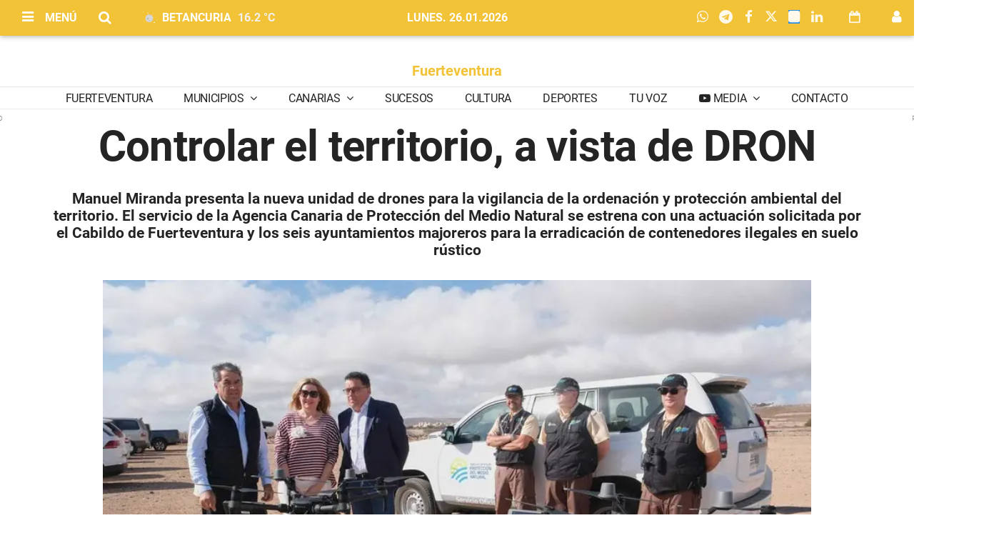

--- FILE ---
content_type: text/html; charset=utf-8
request_url: https://www.google.com/recaptcha/api2/aframe
body_size: 250
content:
<!DOCTYPE HTML><html><head><meta http-equiv="content-type" content="text/html; charset=UTF-8"></head><body><script nonce="1Kt3E6hF24ySKk4V9BDItw">/** Anti-fraud and anti-abuse applications only. See google.com/recaptcha */ try{var clients={'sodar':'https://pagead2.googlesyndication.com/pagead/sodar?'};window.addEventListener("message",function(a){try{if(a.source===window.parent){var b=JSON.parse(a.data);var c=clients[b['id']];if(c){var d=document.createElement('img');d.src=c+b['params']+'&rc='+(localStorage.getItem("rc::a")?sessionStorage.getItem("rc::b"):"");window.document.body.appendChild(d);sessionStorage.setItem("rc::e",parseInt(sessionStorage.getItem("rc::e")||0)+1);localStorage.setItem("rc::h",'1769456649920');}}}catch(b){}});window.parent.postMessage("_grecaptcha_ready", "*");}catch(b){}</script></body></html>